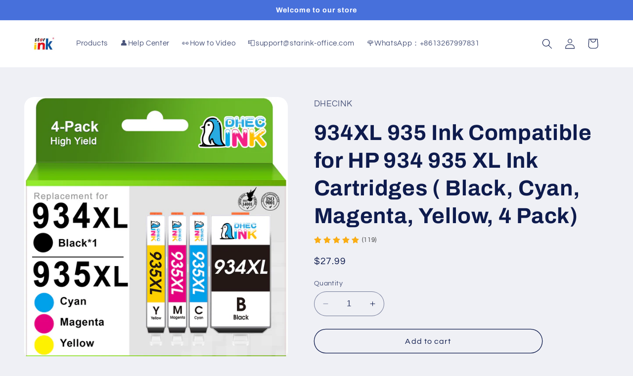

--- FILE ---
content_type: text/css
request_url: https://review.wsy400.com/theme-app-extension/v119/static/css/60.575ac37d.chunk.css
body_size: 248
content:
.StarArrange_standard__3CMmL .StarArrange_ratioItem__EeU7_{display:flex;align-items:center;margin-bottom:10px}.StarArrange_standard__3CMmL .StarArrange_ratioItem__EeU7_:last-child{margin-bottom:0}.StarArrange_standard__3CMmL .StarArrange_ratioItem__EeU7_ .StarArrange_rate__3X0C4{margin-right:10px}.StarArrange_standard__3CMmL .StarArrange_ratioItem__EeU7_ [class*=ant-].ant-progress{width:130px}.StarArrange_standard__3CMmL .StarArrange_ratioItem__EeU7_ .StarArrange_ratioVal__1JgnN{text-align:center}.StarArrange_simple__gHuIP{display:inline-block}.StarArrange_simple__gHuIP .StarArrange_avgScore__3xq1R{text-align:center;font-size:30px}.StarArrange_simple__gHuIP .StarArrange_avgScore__3xq1R span{font-weight:700;margin-right:6px}@media(max-width:767px){.StarArrange_ratioItem__EeU7_{width:100%;min-width:auto}.StarArrange_ratioItem__EeU7_ [class*=ant-].ant-progress{width:auto;flex:1 1}.StarArrange_simple__gHuIP{width:100%}}.StarArrange_basicsProgress__2F8TJ{position:relative}.StarArrange_basicsProgress__2F8TJ [class*=ant-].ant-progress-bg{height:16px!important}.StarArrange_basicsProgress__2F8TJ .StarArrange_basicsRatioVal__2EJzs{position:absolute;top:50%;left:50%;-webkit-transform:translate(-50%,-50%);transform:translate(-50%,-50%);color:#fff;font-size:12px}.StarArrange_darkStandard__TbAyv{display:flex;flex-flow:column;justify-content:flex-end}
/*# sourceMappingURL=60.575ac37d.chunk.css.map */